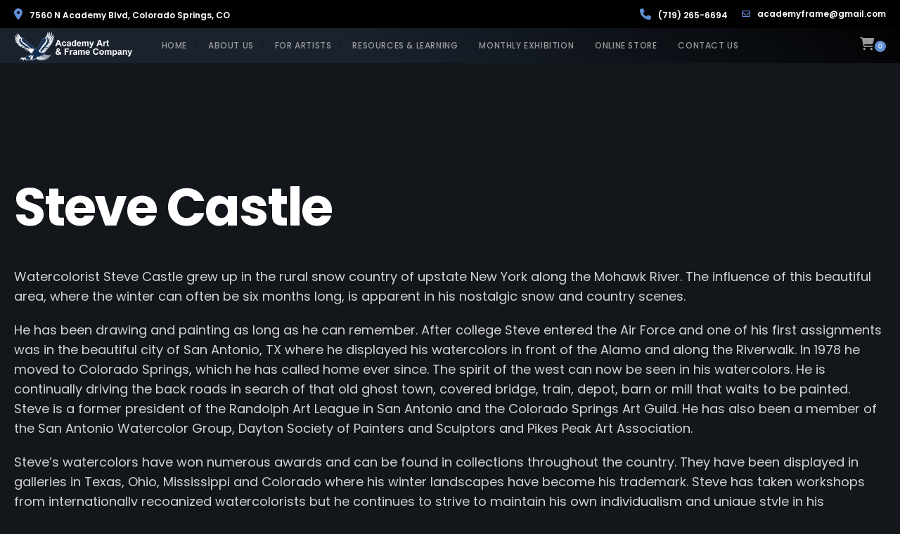

--- FILE ---
content_type: text/html; charset=utf-8
request_url: https://www.google.com/recaptcha/api2/anchor?ar=1&k=6LeSlfYjAAAAAIzXOwFOWu1IbKgrRuN8r9j4WHK_&co=aHR0cHM6Ly9hY2FkZW15ZnJhbWVzY28uY29tOjQ0Mw..&hl=en&v=PoyoqOPhxBO7pBk68S4YbpHZ&size=invisible&anchor-ms=20000&execute-ms=30000&cb=yhfwjd2kp25q
body_size: 49124
content:
<!DOCTYPE HTML><html dir="ltr" lang="en"><head><meta http-equiv="Content-Type" content="text/html; charset=UTF-8">
<meta http-equiv="X-UA-Compatible" content="IE=edge">
<title>reCAPTCHA</title>
<style type="text/css">
/* cyrillic-ext */
@font-face {
  font-family: 'Roboto';
  font-style: normal;
  font-weight: 400;
  font-stretch: 100%;
  src: url(//fonts.gstatic.com/s/roboto/v48/KFO7CnqEu92Fr1ME7kSn66aGLdTylUAMa3GUBHMdazTgWw.woff2) format('woff2');
  unicode-range: U+0460-052F, U+1C80-1C8A, U+20B4, U+2DE0-2DFF, U+A640-A69F, U+FE2E-FE2F;
}
/* cyrillic */
@font-face {
  font-family: 'Roboto';
  font-style: normal;
  font-weight: 400;
  font-stretch: 100%;
  src: url(//fonts.gstatic.com/s/roboto/v48/KFO7CnqEu92Fr1ME7kSn66aGLdTylUAMa3iUBHMdazTgWw.woff2) format('woff2');
  unicode-range: U+0301, U+0400-045F, U+0490-0491, U+04B0-04B1, U+2116;
}
/* greek-ext */
@font-face {
  font-family: 'Roboto';
  font-style: normal;
  font-weight: 400;
  font-stretch: 100%;
  src: url(//fonts.gstatic.com/s/roboto/v48/KFO7CnqEu92Fr1ME7kSn66aGLdTylUAMa3CUBHMdazTgWw.woff2) format('woff2');
  unicode-range: U+1F00-1FFF;
}
/* greek */
@font-face {
  font-family: 'Roboto';
  font-style: normal;
  font-weight: 400;
  font-stretch: 100%;
  src: url(//fonts.gstatic.com/s/roboto/v48/KFO7CnqEu92Fr1ME7kSn66aGLdTylUAMa3-UBHMdazTgWw.woff2) format('woff2');
  unicode-range: U+0370-0377, U+037A-037F, U+0384-038A, U+038C, U+038E-03A1, U+03A3-03FF;
}
/* math */
@font-face {
  font-family: 'Roboto';
  font-style: normal;
  font-weight: 400;
  font-stretch: 100%;
  src: url(//fonts.gstatic.com/s/roboto/v48/KFO7CnqEu92Fr1ME7kSn66aGLdTylUAMawCUBHMdazTgWw.woff2) format('woff2');
  unicode-range: U+0302-0303, U+0305, U+0307-0308, U+0310, U+0312, U+0315, U+031A, U+0326-0327, U+032C, U+032F-0330, U+0332-0333, U+0338, U+033A, U+0346, U+034D, U+0391-03A1, U+03A3-03A9, U+03B1-03C9, U+03D1, U+03D5-03D6, U+03F0-03F1, U+03F4-03F5, U+2016-2017, U+2034-2038, U+203C, U+2040, U+2043, U+2047, U+2050, U+2057, U+205F, U+2070-2071, U+2074-208E, U+2090-209C, U+20D0-20DC, U+20E1, U+20E5-20EF, U+2100-2112, U+2114-2115, U+2117-2121, U+2123-214F, U+2190, U+2192, U+2194-21AE, U+21B0-21E5, U+21F1-21F2, U+21F4-2211, U+2213-2214, U+2216-22FF, U+2308-230B, U+2310, U+2319, U+231C-2321, U+2336-237A, U+237C, U+2395, U+239B-23B7, U+23D0, U+23DC-23E1, U+2474-2475, U+25AF, U+25B3, U+25B7, U+25BD, U+25C1, U+25CA, U+25CC, U+25FB, U+266D-266F, U+27C0-27FF, U+2900-2AFF, U+2B0E-2B11, U+2B30-2B4C, U+2BFE, U+3030, U+FF5B, U+FF5D, U+1D400-1D7FF, U+1EE00-1EEFF;
}
/* symbols */
@font-face {
  font-family: 'Roboto';
  font-style: normal;
  font-weight: 400;
  font-stretch: 100%;
  src: url(//fonts.gstatic.com/s/roboto/v48/KFO7CnqEu92Fr1ME7kSn66aGLdTylUAMaxKUBHMdazTgWw.woff2) format('woff2');
  unicode-range: U+0001-000C, U+000E-001F, U+007F-009F, U+20DD-20E0, U+20E2-20E4, U+2150-218F, U+2190, U+2192, U+2194-2199, U+21AF, U+21E6-21F0, U+21F3, U+2218-2219, U+2299, U+22C4-22C6, U+2300-243F, U+2440-244A, U+2460-24FF, U+25A0-27BF, U+2800-28FF, U+2921-2922, U+2981, U+29BF, U+29EB, U+2B00-2BFF, U+4DC0-4DFF, U+FFF9-FFFB, U+10140-1018E, U+10190-1019C, U+101A0, U+101D0-101FD, U+102E0-102FB, U+10E60-10E7E, U+1D2C0-1D2D3, U+1D2E0-1D37F, U+1F000-1F0FF, U+1F100-1F1AD, U+1F1E6-1F1FF, U+1F30D-1F30F, U+1F315, U+1F31C, U+1F31E, U+1F320-1F32C, U+1F336, U+1F378, U+1F37D, U+1F382, U+1F393-1F39F, U+1F3A7-1F3A8, U+1F3AC-1F3AF, U+1F3C2, U+1F3C4-1F3C6, U+1F3CA-1F3CE, U+1F3D4-1F3E0, U+1F3ED, U+1F3F1-1F3F3, U+1F3F5-1F3F7, U+1F408, U+1F415, U+1F41F, U+1F426, U+1F43F, U+1F441-1F442, U+1F444, U+1F446-1F449, U+1F44C-1F44E, U+1F453, U+1F46A, U+1F47D, U+1F4A3, U+1F4B0, U+1F4B3, U+1F4B9, U+1F4BB, U+1F4BF, U+1F4C8-1F4CB, U+1F4D6, U+1F4DA, U+1F4DF, U+1F4E3-1F4E6, U+1F4EA-1F4ED, U+1F4F7, U+1F4F9-1F4FB, U+1F4FD-1F4FE, U+1F503, U+1F507-1F50B, U+1F50D, U+1F512-1F513, U+1F53E-1F54A, U+1F54F-1F5FA, U+1F610, U+1F650-1F67F, U+1F687, U+1F68D, U+1F691, U+1F694, U+1F698, U+1F6AD, U+1F6B2, U+1F6B9-1F6BA, U+1F6BC, U+1F6C6-1F6CF, U+1F6D3-1F6D7, U+1F6E0-1F6EA, U+1F6F0-1F6F3, U+1F6F7-1F6FC, U+1F700-1F7FF, U+1F800-1F80B, U+1F810-1F847, U+1F850-1F859, U+1F860-1F887, U+1F890-1F8AD, U+1F8B0-1F8BB, U+1F8C0-1F8C1, U+1F900-1F90B, U+1F93B, U+1F946, U+1F984, U+1F996, U+1F9E9, U+1FA00-1FA6F, U+1FA70-1FA7C, U+1FA80-1FA89, U+1FA8F-1FAC6, U+1FACE-1FADC, U+1FADF-1FAE9, U+1FAF0-1FAF8, U+1FB00-1FBFF;
}
/* vietnamese */
@font-face {
  font-family: 'Roboto';
  font-style: normal;
  font-weight: 400;
  font-stretch: 100%;
  src: url(//fonts.gstatic.com/s/roboto/v48/KFO7CnqEu92Fr1ME7kSn66aGLdTylUAMa3OUBHMdazTgWw.woff2) format('woff2');
  unicode-range: U+0102-0103, U+0110-0111, U+0128-0129, U+0168-0169, U+01A0-01A1, U+01AF-01B0, U+0300-0301, U+0303-0304, U+0308-0309, U+0323, U+0329, U+1EA0-1EF9, U+20AB;
}
/* latin-ext */
@font-face {
  font-family: 'Roboto';
  font-style: normal;
  font-weight: 400;
  font-stretch: 100%;
  src: url(//fonts.gstatic.com/s/roboto/v48/KFO7CnqEu92Fr1ME7kSn66aGLdTylUAMa3KUBHMdazTgWw.woff2) format('woff2');
  unicode-range: U+0100-02BA, U+02BD-02C5, U+02C7-02CC, U+02CE-02D7, U+02DD-02FF, U+0304, U+0308, U+0329, U+1D00-1DBF, U+1E00-1E9F, U+1EF2-1EFF, U+2020, U+20A0-20AB, U+20AD-20C0, U+2113, U+2C60-2C7F, U+A720-A7FF;
}
/* latin */
@font-face {
  font-family: 'Roboto';
  font-style: normal;
  font-weight: 400;
  font-stretch: 100%;
  src: url(//fonts.gstatic.com/s/roboto/v48/KFO7CnqEu92Fr1ME7kSn66aGLdTylUAMa3yUBHMdazQ.woff2) format('woff2');
  unicode-range: U+0000-00FF, U+0131, U+0152-0153, U+02BB-02BC, U+02C6, U+02DA, U+02DC, U+0304, U+0308, U+0329, U+2000-206F, U+20AC, U+2122, U+2191, U+2193, U+2212, U+2215, U+FEFF, U+FFFD;
}
/* cyrillic-ext */
@font-face {
  font-family: 'Roboto';
  font-style: normal;
  font-weight: 500;
  font-stretch: 100%;
  src: url(//fonts.gstatic.com/s/roboto/v48/KFO7CnqEu92Fr1ME7kSn66aGLdTylUAMa3GUBHMdazTgWw.woff2) format('woff2');
  unicode-range: U+0460-052F, U+1C80-1C8A, U+20B4, U+2DE0-2DFF, U+A640-A69F, U+FE2E-FE2F;
}
/* cyrillic */
@font-face {
  font-family: 'Roboto';
  font-style: normal;
  font-weight: 500;
  font-stretch: 100%;
  src: url(//fonts.gstatic.com/s/roboto/v48/KFO7CnqEu92Fr1ME7kSn66aGLdTylUAMa3iUBHMdazTgWw.woff2) format('woff2');
  unicode-range: U+0301, U+0400-045F, U+0490-0491, U+04B0-04B1, U+2116;
}
/* greek-ext */
@font-face {
  font-family: 'Roboto';
  font-style: normal;
  font-weight: 500;
  font-stretch: 100%;
  src: url(//fonts.gstatic.com/s/roboto/v48/KFO7CnqEu92Fr1ME7kSn66aGLdTylUAMa3CUBHMdazTgWw.woff2) format('woff2');
  unicode-range: U+1F00-1FFF;
}
/* greek */
@font-face {
  font-family: 'Roboto';
  font-style: normal;
  font-weight: 500;
  font-stretch: 100%;
  src: url(//fonts.gstatic.com/s/roboto/v48/KFO7CnqEu92Fr1ME7kSn66aGLdTylUAMa3-UBHMdazTgWw.woff2) format('woff2');
  unicode-range: U+0370-0377, U+037A-037F, U+0384-038A, U+038C, U+038E-03A1, U+03A3-03FF;
}
/* math */
@font-face {
  font-family: 'Roboto';
  font-style: normal;
  font-weight: 500;
  font-stretch: 100%;
  src: url(//fonts.gstatic.com/s/roboto/v48/KFO7CnqEu92Fr1ME7kSn66aGLdTylUAMawCUBHMdazTgWw.woff2) format('woff2');
  unicode-range: U+0302-0303, U+0305, U+0307-0308, U+0310, U+0312, U+0315, U+031A, U+0326-0327, U+032C, U+032F-0330, U+0332-0333, U+0338, U+033A, U+0346, U+034D, U+0391-03A1, U+03A3-03A9, U+03B1-03C9, U+03D1, U+03D5-03D6, U+03F0-03F1, U+03F4-03F5, U+2016-2017, U+2034-2038, U+203C, U+2040, U+2043, U+2047, U+2050, U+2057, U+205F, U+2070-2071, U+2074-208E, U+2090-209C, U+20D0-20DC, U+20E1, U+20E5-20EF, U+2100-2112, U+2114-2115, U+2117-2121, U+2123-214F, U+2190, U+2192, U+2194-21AE, U+21B0-21E5, U+21F1-21F2, U+21F4-2211, U+2213-2214, U+2216-22FF, U+2308-230B, U+2310, U+2319, U+231C-2321, U+2336-237A, U+237C, U+2395, U+239B-23B7, U+23D0, U+23DC-23E1, U+2474-2475, U+25AF, U+25B3, U+25B7, U+25BD, U+25C1, U+25CA, U+25CC, U+25FB, U+266D-266F, U+27C0-27FF, U+2900-2AFF, U+2B0E-2B11, U+2B30-2B4C, U+2BFE, U+3030, U+FF5B, U+FF5D, U+1D400-1D7FF, U+1EE00-1EEFF;
}
/* symbols */
@font-face {
  font-family: 'Roboto';
  font-style: normal;
  font-weight: 500;
  font-stretch: 100%;
  src: url(//fonts.gstatic.com/s/roboto/v48/KFO7CnqEu92Fr1ME7kSn66aGLdTylUAMaxKUBHMdazTgWw.woff2) format('woff2');
  unicode-range: U+0001-000C, U+000E-001F, U+007F-009F, U+20DD-20E0, U+20E2-20E4, U+2150-218F, U+2190, U+2192, U+2194-2199, U+21AF, U+21E6-21F0, U+21F3, U+2218-2219, U+2299, U+22C4-22C6, U+2300-243F, U+2440-244A, U+2460-24FF, U+25A0-27BF, U+2800-28FF, U+2921-2922, U+2981, U+29BF, U+29EB, U+2B00-2BFF, U+4DC0-4DFF, U+FFF9-FFFB, U+10140-1018E, U+10190-1019C, U+101A0, U+101D0-101FD, U+102E0-102FB, U+10E60-10E7E, U+1D2C0-1D2D3, U+1D2E0-1D37F, U+1F000-1F0FF, U+1F100-1F1AD, U+1F1E6-1F1FF, U+1F30D-1F30F, U+1F315, U+1F31C, U+1F31E, U+1F320-1F32C, U+1F336, U+1F378, U+1F37D, U+1F382, U+1F393-1F39F, U+1F3A7-1F3A8, U+1F3AC-1F3AF, U+1F3C2, U+1F3C4-1F3C6, U+1F3CA-1F3CE, U+1F3D4-1F3E0, U+1F3ED, U+1F3F1-1F3F3, U+1F3F5-1F3F7, U+1F408, U+1F415, U+1F41F, U+1F426, U+1F43F, U+1F441-1F442, U+1F444, U+1F446-1F449, U+1F44C-1F44E, U+1F453, U+1F46A, U+1F47D, U+1F4A3, U+1F4B0, U+1F4B3, U+1F4B9, U+1F4BB, U+1F4BF, U+1F4C8-1F4CB, U+1F4D6, U+1F4DA, U+1F4DF, U+1F4E3-1F4E6, U+1F4EA-1F4ED, U+1F4F7, U+1F4F9-1F4FB, U+1F4FD-1F4FE, U+1F503, U+1F507-1F50B, U+1F50D, U+1F512-1F513, U+1F53E-1F54A, U+1F54F-1F5FA, U+1F610, U+1F650-1F67F, U+1F687, U+1F68D, U+1F691, U+1F694, U+1F698, U+1F6AD, U+1F6B2, U+1F6B9-1F6BA, U+1F6BC, U+1F6C6-1F6CF, U+1F6D3-1F6D7, U+1F6E0-1F6EA, U+1F6F0-1F6F3, U+1F6F7-1F6FC, U+1F700-1F7FF, U+1F800-1F80B, U+1F810-1F847, U+1F850-1F859, U+1F860-1F887, U+1F890-1F8AD, U+1F8B0-1F8BB, U+1F8C0-1F8C1, U+1F900-1F90B, U+1F93B, U+1F946, U+1F984, U+1F996, U+1F9E9, U+1FA00-1FA6F, U+1FA70-1FA7C, U+1FA80-1FA89, U+1FA8F-1FAC6, U+1FACE-1FADC, U+1FADF-1FAE9, U+1FAF0-1FAF8, U+1FB00-1FBFF;
}
/* vietnamese */
@font-face {
  font-family: 'Roboto';
  font-style: normal;
  font-weight: 500;
  font-stretch: 100%;
  src: url(//fonts.gstatic.com/s/roboto/v48/KFO7CnqEu92Fr1ME7kSn66aGLdTylUAMa3OUBHMdazTgWw.woff2) format('woff2');
  unicode-range: U+0102-0103, U+0110-0111, U+0128-0129, U+0168-0169, U+01A0-01A1, U+01AF-01B0, U+0300-0301, U+0303-0304, U+0308-0309, U+0323, U+0329, U+1EA0-1EF9, U+20AB;
}
/* latin-ext */
@font-face {
  font-family: 'Roboto';
  font-style: normal;
  font-weight: 500;
  font-stretch: 100%;
  src: url(//fonts.gstatic.com/s/roboto/v48/KFO7CnqEu92Fr1ME7kSn66aGLdTylUAMa3KUBHMdazTgWw.woff2) format('woff2');
  unicode-range: U+0100-02BA, U+02BD-02C5, U+02C7-02CC, U+02CE-02D7, U+02DD-02FF, U+0304, U+0308, U+0329, U+1D00-1DBF, U+1E00-1E9F, U+1EF2-1EFF, U+2020, U+20A0-20AB, U+20AD-20C0, U+2113, U+2C60-2C7F, U+A720-A7FF;
}
/* latin */
@font-face {
  font-family: 'Roboto';
  font-style: normal;
  font-weight: 500;
  font-stretch: 100%;
  src: url(//fonts.gstatic.com/s/roboto/v48/KFO7CnqEu92Fr1ME7kSn66aGLdTylUAMa3yUBHMdazQ.woff2) format('woff2');
  unicode-range: U+0000-00FF, U+0131, U+0152-0153, U+02BB-02BC, U+02C6, U+02DA, U+02DC, U+0304, U+0308, U+0329, U+2000-206F, U+20AC, U+2122, U+2191, U+2193, U+2212, U+2215, U+FEFF, U+FFFD;
}
/* cyrillic-ext */
@font-face {
  font-family: 'Roboto';
  font-style: normal;
  font-weight: 900;
  font-stretch: 100%;
  src: url(//fonts.gstatic.com/s/roboto/v48/KFO7CnqEu92Fr1ME7kSn66aGLdTylUAMa3GUBHMdazTgWw.woff2) format('woff2');
  unicode-range: U+0460-052F, U+1C80-1C8A, U+20B4, U+2DE0-2DFF, U+A640-A69F, U+FE2E-FE2F;
}
/* cyrillic */
@font-face {
  font-family: 'Roboto';
  font-style: normal;
  font-weight: 900;
  font-stretch: 100%;
  src: url(//fonts.gstatic.com/s/roboto/v48/KFO7CnqEu92Fr1ME7kSn66aGLdTylUAMa3iUBHMdazTgWw.woff2) format('woff2');
  unicode-range: U+0301, U+0400-045F, U+0490-0491, U+04B0-04B1, U+2116;
}
/* greek-ext */
@font-face {
  font-family: 'Roboto';
  font-style: normal;
  font-weight: 900;
  font-stretch: 100%;
  src: url(//fonts.gstatic.com/s/roboto/v48/KFO7CnqEu92Fr1ME7kSn66aGLdTylUAMa3CUBHMdazTgWw.woff2) format('woff2');
  unicode-range: U+1F00-1FFF;
}
/* greek */
@font-face {
  font-family: 'Roboto';
  font-style: normal;
  font-weight: 900;
  font-stretch: 100%;
  src: url(//fonts.gstatic.com/s/roboto/v48/KFO7CnqEu92Fr1ME7kSn66aGLdTylUAMa3-UBHMdazTgWw.woff2) format('woff2');
  unicode-range: U+0370-0377, U+037A-037F, U+0384-038A, U+038C, U+038E-03A1, U+03A3-03FF;
}
/* math */
@font-face {
  font-family: 'Roboto';
  font-style: normal;
  font-weight: 900;
  font-stretch: 100%;
  src: url(//fonts.gstatic.com/s/roboto/v48/KFO7CnqEu92Fr1ME7kSn66aGLdTylUAMawCUBHMdazTgWw.woff2) format('woff2');
  unicode-range: U+0302-0303, U+0305, U+0307-0308, U+0310, U+0312, U+0315, U+031A, U+0326-0327, U+032C, U+032F-0330, U+0332-0333, U+0338, U+033A, U+0346, U+034D, U+0391-03A1, U+03A3-03A9, U+03B1-03C9, U+03D1, U+03D5-03D6, U+03F0-03F1, U+03F4-03F5, U+2016-2017, U+2034-2038, U+203C, U+2040, U+2043, U+2047, U+2050, U+2057, U+205F, U+2070-2071, U+2074-208E, U+2090-209C, U+20D0-20DC, U+20E1, U+20E5-20EF, U+2100-2112, U+2114-2115, U+2117-2121, U+2123-214F, U+2190, U+2192, U+2194-21AE, U+21B0-21E5, U+21F1-21F2, U+21F4-2211, U+2213-2214, U+2216-22FF, U+2308-230B, U+2310, U+2319, U+231C-2321, U+2336-237A, U+237C, U+2395, U+239B-23B7, U+23D0, U+23DC-23E1, U+2474-2475, U+25AF, U+25B3, U+25B7, U+25BD, U+25C1, U+25CA, U+25CC, U+25FB, U+266D-266F, U+27C0-27FF, U+2900-2AFF, U+2B0E-2B11, U+2B30-2B4C, U+2BFE, U+3030, U+FF5B, U+FF5D, U+1D400-1D7FF, U+1EE00-1EEFF;
}
/* symbols */
@font-face {
  font-family: 'Roboto';
  font-style: normal;
  font-weight: 900;
  font-stretch: 100%;
  src: url(//fonts.gstatic.com/s/roboto/v48/KFO7CnqEu92Fr1ME7kSn66aGLdTylUAMaxKUBHMdazTgWw.woff2) format('woff2');
  unicode-range: U+0001-000C, U+000E-001F, U+007F-009F, U+20DD-20E0, U+20E2-20E4, U+2150-218F, U+2190, U+2192, U+2194-2199, U+21AF, U+21E6-21F0, U+21F3, U+2218-2219, U+2299, U+22C4-22C6, U+2300-243F, U+2440-244A, U+2460-24FF, U+25A0-27BF, U+2800-28FF, U+2921-2922, U+2981, U+29BF, U+29EB, U+2B00-2BFF, U+4DC0-4DFF, U+FFF9-FFFB, U+10140-1018E, U+10190-1019C, U+101A0, U+101D0-101FD, U+102E0-102FB, U+10E60-10E7E, U+1D2C0-1D2D3, U+1D2E0-1D37F, U+1F000-1F0FF, U+1F100-1F1AD, U+1F1E6-1F1FF, U+1F30D-1F30F, U+1F315, U+1F31C, U+1F31E, U+1F320-1F32C, U+1F336, U+1F378, U+1F37D, U+1F382, U+1F393-1F39F, U+1F3A7-1F3A8, U+1F3AC-1F3AF, U+1F3C2, U+1F3C4-1F3C6, U+1F3CA-1F3CE, U+1F3D4-1F3E0, U+1F3ED, U+1F3F1-1F3F3, U+1F3F5-1F3F7, U+1F408, U+1F415, U+1F41F, U+1F426, U+1F43F, U+1F441-1F442, U+1F444, U+1F446-1F449, U+1F44C-1F44E, U+1F453, U+1F46A, U+1F47D, U+1F4A3, U+1F4B0, U+1F4B3, U+1F4B9, U+1F4BB, U+1F4BF, U+1F4C8-1F4CB, U+1F4D6, U+1F4DA, U+1F4DF, U+1F4E3-1F4E6, U+1F4EA-1F4ED, U+1F4F7, U+1F4F9-1F4FB, U+1F4FD-1F4FE, U+1F503, U+1F507-1F50B, U+1F50D, U+1F512-1F513, U+1F53E-1F54A, U+1F54F-1F5FA, U+1F610, U+1F650-1F67F, U+1F687, U+1F68D, U+1F691, U+1F694, U+1F698, U+1F6AD, U+1F6B2, U+1F6B9-1F6BA, U+1F6BC, U+1F6C6-1F6CF, U+1F6D3-1F6D7, U+1F6E0-1F6EA, U+1F6F0-1F6F3, U+1F6F7-1F6FC, U+1F700-1F7FF, U+1F800-1F80B, U+1F810-1F847, U+1F850-1F859, U+1F860-1F887, U+1F890-1F8AD, U+1F8B0-1F8BB, U+1F8C0-1F8C1, U+1F900-1F90B, U+1F93B, U+1F946, U+1F984, U+1F996, U+1F9E9, U+1FA00-1FA6F, U+1FA70-1FA7C, U+1FA80-1FA89, U+1FA8F-1FAC6, U+1FACE-1FADC, U+1FADF-1FAE9, U+1FAF0-1FAF8, U+1FB00-1FBFF;
}
/* vietnamese */
@font-face {
  font-family: 'Roboto';
  font-style: normal;
  font-weight: 900;
  font-stretch: 100%;
  src: url(//fonts.gstatic.com/s/roboto/v48/KFO7CnqEu92Fr1ME7kSn66aGLdTylUAMa3OUBHMdazTgWw.woff2) format('woff2');
  unicode-range: U+0102-0103, U+0110-0111, U+0128-0129, U+0168-0169, U+01A0-01A1, U+01AF-01B0, U+0300-0301, U+0303-0304, U+0308-0309, U+0323, U+0329, U+1EA0-1EF9, U+20AB;
}
/* latin-ext */
@font-face {
  font-family: 'Roboto';
  font-style: normal;
  font-weight: 900;
  font-stretch: 100%;
  src: url(//fonts.gstatic.com/s/roboto/v48/KFO7CnqEu92Fr1ME7kSn66aGLdTylUAMa3KUBHMdazTgWw.woff2) format('woff2');
  unicode-range: U+0100-02BA, U+02BD-02C5, U+02C7-02CC, U+02CE-02D7, U+02DD-02FF, U+0304, U+0308, U+0329, U+1D00-1DBF, U+1E00-1E9F, U+1EF2-1EFF, U+2020, U+20A0-20AB, U+20AD-20C0, U+2113, U+2C60-2C7F, U+A720-A7FF;
}
/* latin */
@font-face {
  font-family: 'Roboto';
  font-style: normal;
  font-weight: 900;
  font-stretch: 100%;
  src: url(//fonts.gstatic.com/s/roboto/v48/KFO7CnqEu92Fr1ME7kSn66aGLdTylUAMa3yUBHMdazQ.woff2) format('woff2');
  unicode-range: U+0000-00FF, U+0131, U+0152-0153, U+02BB-02BC, U+02C6, U+02DA, U+02DC, U+0304, U+0308, U+0329, U+2000-206F, U+20AC, U+2122, U+2191, U+2193, U+2212, U+2215, U+FEFF, U+FFFD;
}

</style>
<link rel="stylesheet" type="text/css" href="https://www.gstatic.com/recaptcha/releases/PoyoqOPhxBO7pBk68S4YbpHZ/styles__ltr.css">
<script nonce="Xunbpph5c2RJyruAz4MuAw" type="text/javascript">window['__recaptcha_api'] = 'https://www.google.com/recaptcha/api2/';</script>
<script type="text/javascript" src="https://www.gstatic.com/recaptcha/releases/PoyoqOPhxBO7pBk68S4YbpHZ/recaptcha__en.js" nonce="Xunbpph5c2RJyruAz4MuAw">
      
    </script></head>
<body><div id="rc-anchor-alert" class="rc-anchor-alert"></div>
<input type="hidden" id="recaptcha-token" value="[base64]">
<script type="text/javascript" nonce="Xunbpph5c2RJyruAz4MuAw">
      recaptcha.anchor.Main.init("[\x22ainput\x22,[\x22bgdata\x22,\x22\x22,\[base64]/[base64]/UltIKytdPWE6KGE8MjA0OD9SW0grK109YT4+NnwxOTI6KChhJjY0NTEyKT09NTUyOTYmJnErMTxoLmxlbmd0aCYmKGguY2hhckNvZGVBdChxKzEpJjY0NTEyKT09NTYzMjA/[base64]/MjU1OlI/[base64]/[base64]/[base64]/[base64]/[base64]/[base64]/[base64]/[base64]/[base64]/[base64]\x22,\[base64]\\u003d\x22,\x22wpcnwoHDtMOCwpzDnMK3a8KJGCVgeVVfYMOgw5lPw4QswpMqwofCpyIuQmZKZ8K/K8K1WmnCksOGcGp6wpHCscOuwrzCgmHDuWnCmsOhwq7CusKFw4MLwpPDj8Oew7TCmhtmBcKQwrbDvcKYw5w0aMO6w53ChcOQwoMzEMOtITLCt18PwqLCp8ORAVXDuy1/w6JvdBpoaWjCssOgXCMCw7N2wpMbRCBdRGEqw4jDiMKSwqF/wrsNMmU8RcK8LBpyLcKjwqfCn8K5SMOLb8Oqw5rCmcKBOMOLLcKKw5MbwoQ+wp7CiMKXw6Qhwp5pw47DhcKTF8KRWcKRYRzDlMKdw4w/FFXCisOOAH3DhjjDtWLCqFgRfw3CgxTDjUxTOkZRY8OcZMO7w7ZoN1XCnxtMBMKWbjZWwrUHw6bDkMK2MsKwwovCvMKfw7NHw5xaNcKgKX/DvcO6dcOnw5TDiT3ClcO1woUsGsO/KzTCksOhKkxgHcOjw57CmQzDvsOaBE4owqPDumbCvsOWwrzDq8OXVRbDh8KgwpTCvHvCgnYcw6rDjcKpwroyw6IUwqzCrsKBwrjDrVfDvMKTwpnDn35Bwqhpw4Y7w5nDusK6QMKBw58VGMOMX8KWQg/CjMKewroTw7fCqy3CmDofWAzCnhAhwoLDgCg7dyfCvz7Cp8ODeMKBwo8aXAzDh8KnPlI5w6DCqsO0w4TCtMKKRMOwwpFyNlvCucOvRGMyw4fCrl7ChcKOw4jDvWzDq1XCg8KhaF1yO8Kvw6weBmnDmcK6wr4fMGDCvsKXaMKQDiQiDsK/[base64]/DkMKWB8OjbsO3SFpVwphJfDJ2UHVvwoMlw7DDqsK+K8KhwpjDkE/CqsO2NMOew51zw5ENw6gCbExJXBvDsBVsYsKkwoFCdjzDqcOHYk92w4lhQcOxKMO0ZyUew7MxEcO2w5bClsKsZw/Cg8OnGmwzw74qQy17TMK+wqLCiVpjPMOrw5zCrMKVwq/[base64]/DvMOcwrtzDMOoK8O0L8OlTcKjwoUDw7QtAcOxw4Qbwo/DgVYMLsO6dsO4F8KMJgPCoMKCDQHCu8KOwqrCsVTClVkwU8OQwq7ChSwlYhx/woHCpcOMwo4Yw5sCwr3CkwQow5/DgcOMwrYCEHfDlsKgEl1tHU3CvcOGw6A6w5ZaKMKiVGDCqGIWFMKOw5TDqmMgFlIMw4XCujR2wqcEwrzCkVDDilVdMcKqRVvChcO1wpcUXWXDtw/[base64]/[base64]/[base64]/CphXCnyPDicKvIG4WwqZPwpvCl1TDsTstw6ZjAQIYVsKFA8O7w5DClMOFc3fDgcKeRcOxwqIKVcK1w7ICw6nDszInfcKLUyNnQ8OdwqNrw7fCgA/[base64]/w7PChcO3w6wFQ8KWJDfCjsOeJRjCjMKDwoPCrkHChMO0Kkp/[base64]/R8Ofw4jDhxvCi8KQw5HClRvCkTHDuGXDjz90wqxRw6QSd8OTwoA2cAB3wo/DogzDi8KWR8KgBivDp8Ktw7LDpXw5wrx0YsOdw7ltw5drBcKCYcOSwql8C2taGMOcw55FV8KHwoTCp8OfLMKQG8OJwobDrG8rHzUIw5p5a1jDni3DgW1Nw4zDhkxLc8Ogw5DDjMOswpd5w5vCpX5eCcK/XsKdwqJpw7HDvcOdwoPCosK4w7jChcKAb2jDiVx7eMK7JlN8dsOhOcKpwr3CmsOsbDrCilvDtTnCsC1nwooUw5E8BcOuwo/DqzAFAgE4w6krYxFRwrXDmxxDwqg5wodGwrh3BcOfYXYBwobDqFrDncOXwrXCqsOrwpdkCRHCgE0Rw67Cl8O1wrxrwqodwpPDmkfDmFPCn8OYcMK9wqo1ZBhQW8OsfMK6QgtFXSR0V8OPEsOhdMO1w7VnCRlew5/CqMODf8KKH8OEwr7DtMK6w4jCuFnDlWovLMO7eMKLesO8TMO7P8KFw4MewpxMwrPDssK7YHJiT8KnwpDCkFfDvR9VYMKtABE1D2vDo00DTFXDsH3Dh8Okw5rDlFdcwqfDuHAzbHlAeMOKwqMNw4lZw4NcBGrCqwcIwpNAOkjCphPDkynDqcOkw6nCqyJ1MsOSwo/Di8OyWV0TDWFswoU3eMO/wprCmk59wpdIGxQUw5tcw6vCqwQobh19w49hUsOwNcKHwpzDm8Kuw7h4w5DCqTbDo8OcwrdCL8O1woZuw7xSGkpWw7MmQMKtSSDDtcK+JsOMY8OrBsOCO8KtUCrCksK/[base64]/CrU9FwrQmwoBuw7c+w6o0w7zCtsOvTcKRC8KRwqnCjcK6wpNxVcOaTQTCvMKqw6/CncKLwq45PWjCoFjCmcOMOi8jw57DnsKUMzjCnHTDhxdNw6zCg8OMfTBsbVgvwqQew6XCphIHw75EWMO/wpB8w7sBw5LCkS5nw6R+woHDr2VhIMKrAsOPPXvClntjacK8wrFhw4/DmSxrwoUJwr4qUMOqwpNSwrDCoMKdwr8FHG/CgWrCuMKvTGXCq8ObPnbCicKdwpgDfioFNwYfw6kWOMKMPGEBCFIAZ8KMEcK3w4EnQx/DokEew7QDwpxpw6rClV/CjsOnWAQtBMK4JWpdPUPDr1ZvCMKuw4AGWMKYdWTCojcWDgHDu8O4w4LDmcKdw47DlWPDhcKeHljCosOSw77DnsKiw5xAB2Exw4Z8C8KEwrhIw7AoCcKcLTDDp8Ohw4/DgMOHwo3CjAV6wp89P8O4w6rDmBrDpcORMcO4w50Sw4cRwp5WwoBlGEvDnldYw6IxbsKJw4Z6N8OtR8OvPWwYw4bDslHCuG3CjAvDjHrDkTHDrFoDDxbCul/Cs2oBfsKrw5kjwoYqwp83wrATw4dZbsKldQLDoxN0TcKXwr4KfRRXw7F8MsKxw6dSw43CtsOowoBGFcKWwoABCsKgwpjDrsKZw5vClTRpwobChTchJsKcK8KuX8Kdw4tfw60Xw4Z8UmTCgMOWA1/CpsKEDAp0w6jDgmsEUm7CpMO2w6AewrAGTFVPRMKXwq7CjV3DqMO6RMK1QsKgG8OxT3DCgsOKwqjDhGghwrHDuMKhwp7Cujl3wo7DlsKpw6VJw6Rdw4/DhWMLI0PCt8OLf8Opw6p7w7HDkRLDqH80w7w0w6bCgCDDjgB/C8OAMzTDjMKcJyDDp0ISH8Kdwp/DqcK3X8K0EG1hw4Z1IsKiwoTCucKAw6XCq8KDdjIQwr7CighKK8KYwpPDhQc7S3DDpMKSw50kw7fDpQdxHsOvw6HClDvDrBB9woLDksK8w4fCncOzwrh5Q8ORJQEuUcOtc35xKQNFw4PDhB9DwpMUwp13wp/CmA0NwrvDvSkuwqUsw5w7fn/DhsKjwok0w7NPDhpow4JMw5nCr8K/MStYKFPCkm7Cs8KFw6XClQ0Jwpk/w7PDt2rDvMKqw57DhGdIw48jw7E7eMO/[base64]/DpsKbwrrCqMOWYxHClnHCv1A9wovClsK7LMKjDcKZwoV9w5DDg8OJw6UiwqLCncKFw6LDgjTDmXAJfMOLwolNFWDCocK5w7HCq8OSwpbChlHCksO/[base64]/wo3CpS1WZQRkHMOrWcOSwrTDtip3wr3DkRZ4w4LDqcOKwpl1wpfCq3DCp1bDq8KiEMK8dsKMw7wTw6Fuw7TCt8KiOlVvag3CusKMw4R/[base64]/Dl8KfwoFNTh5Iw6jCqEPCk8KufMOAw5rDsG5/wpk9wqI7w7vDr8Ohw7tGNHXDtD/CsyPCscK3CcKFw5pAwr7CuMOreVjCiifCpTDCsWLChcK5WsOPXsKXTX3DmsO7w4XCicOfesKqw5vDm8K6c8KtEsOgAsO2wpoFaMO8N8OMw5XCvMKqwpAbwq17woEPw6Akw7TDlsKpw5PCl8KyaiEzNil6d0Baw5wCw7/DnsOjw6/[base64]/cgDDmMKRw7cmwqfCvmjDkxvDpMOBw4zCmifDj8OQRMKdwq0xwqXCsyAnNi1iCMK8bF0IT8OWW8KIWQXDmAvCnsKtZwtAwpdNw6pbwoXCmMO4XHlIYMKuw4vDhi3DuHfDisKVwoDDihdldClxwp1EwpDDpEbDi0PCqVdNwq3CpG/DkFjCgTrDpsOjw4k8w5heF0jDicKqwo8Aw68vC8KMw4fDpMOvwpbCvShCw4fCk8KuO8KAwqjDkcODw4V4w5DChsK6w6UcwrbCl8Ojw5kvw5zDrGFOwprClMKtwrdZw5QRwqhZJcO5WwzDsi/DtsK1wqwfwo7DpcORT0HCpsKWwrXCiVFICcKGw5hZw6/CpsK6UcKwAnvCtT3CvUTDs38kB8KkUQzCoMKDwqRCwrseSsKzwq/ChTfDnsOGBBjDrCQgNcOkLsKWZT/CsUTCryPDpAJFJsOKw6/DhhR1OW99VRRgc2dGw7piJCrDolHDqcKJwq7CnW4wS0XDhTMkIVPCu8O1w7UraMKBVEI4wpdlXlZ3w6PDvsOnwrnDuDMwwq0pbDkAw5lzw7/Cg2FIwqdUZsO/w4fCosKRw6sbwq8UccOZw7bCpMK4M8OEw53CoVHDv1PCicO6wpPCmkguP1NbwonDq3jCssKgAXzCnRhjwqXDj1nCoHIzwpEJw4PDhMOEwpAzwpXCqgzDlMODwo8ESyE/wr8OAsKxw77DmkfDhErDii3CmsK5wqR9w5LDoMOkwqnCvz8wfcOhwonCkcKtwp4kc13DpsO/w6IOR8KdwrrCo8OZwrbCsMO3w5LDgDrDvcKnwrQ7w4J/[base64]/HzTDh2NUw44Vw4/CpcKTw4F0P8OrwpYJUTrClsOIw4hCfz7Dj2JWw7vCksOpw7LCiDXDlUjDksKXwo4/w5srekQ8w6TCpinCk8K5wrkTw4rCucOwGMOywp5kwplkw6HDn3LDgcOLEHbDosOzw43Dm8OqXcKrw4N4wpBdM1I3bh5xGz7Du35Xw5B9w7TClcO7w7LDg8OYcMOLw6sLN8KrGMKYwp/DgWINZBLCiUbCg1rDn8K/[base64]/wobDiBrDujLClcOJw4jCp0jCp8O7w43CvlzDkcO0wpnCqMKmwoXDg0MUVsOqw4Qnw4vDp8OyXkTDscOveFTCrTLDnSNxwqzDoCLCqmvDnMKQHmDCk8KZw5lJScKTERQqPAzDqGg4wrtVERjDgkrDn8Opw6Eawq1Ow6U7KMOiwrYjHMKjwq08Wnwew7bDvsOUP8OBTQI/woNCZMKRwrxeNxFEw7vDg8Okw7whEjrCgsODGcKCwr7Ch8KEwqfDoS/CpsKmRQXDulXDmkvDgzhsN8KcwprCqxrCiX0/YwPDrQQbw6LDjcOzDXMXw4MKwpEbwp7Dg8OJw65DwpoMwrbDrsKHE8OtU8KdHcK8wrTCj8KCwpcce8Obc2B5w4fCiMKMTWtlC1h4YmxPwqfChHUMBRkIYEzDnD3DniXDrCogwq3DphUVw4bCknrCksOAw7wQKQw/QsKbJljDisOowosqRCTCj14Vw6jDpMKLYMO1NArDmFURw7k7wpsuM8OoGMO2w6XDlsOpwqZnWwZeakLDqiDDuWHDhcOIw5wBbMKpwoPDvVlpMz/[base64]/w7xkWMOXUSnDhsOZGsKlwoRXwrEVI33DrMOyHMK4C3zChcK7w7MGwokEw6vCqsO6w710YR4wTsKHw4UYOMOXwrxKwrQKwpYQE8O5XCbCl8OOO8OAQ8OgJ0XCgsOWwpvCl8OkR1VDw4XDtSEvIhLChVbDgXQnw6zDoG3CvlVzX2XDjU8/wrPChcOXw7/[base64]/DkCVxf1EOwpENw5cqSjQfVsKDXMKcCDjDvcOiwrfCqn55CMKvfHw6w4rDn8K1IcO8JcKmwqhYwpTCmCcYwpEVenvDokEwwpgyEWfDrsOaMWkjf1TDn8K9EyzCp2bDuyRCARcPwo3Cpj/[base64]/CmDXCtWTDl8O1dykBLMKQA8OUwoNBaMOEwqnCvybDtDPCjTzCoUFYwodAdEJ+w4zDs8KuTDLDjcOpw47CnWZvwosAw6nDnynCgcKuCMKDwoLDvMKdw7jCt1PDmcO1wpV3BFzDu8OewoTDmhx3w4tvBT/DgWNCacOPw6rDpA1Bw4MrKgzDm8KjXz8jdWRbw6DCusOpBhzDs3AgwrUkw6DDjsOFacK1c8KDw6F7wrYTP8Kiw6nCqMKsZB/Cr27DqgAIw7LCmzhSBMK4UTtbM1B+w5vCtcK0eldcRjTCj8Klwohzw63CgMOjXcOmasKrwo7CrgVfE3fDmz0wwpoBwoHDlsOkW20gwp/Cnk9KwrjCocO/GsOWcMKFQRdww7TDhhnCnUDDonhxXcOow7VVdxwOwq5XRgbCoQ1QWsKOwqLDtTlJw5bCuBPCnsODwqzDjhjCoMKMFMKGwqjDoA/DocKJwqHDiVzCr31/wpE8woEpPknCpMKhw6LDv8OlYcOdGXPCt8Oyexwew54OBB/DlwDCuX0lE8KgRwfDq1DCn8KxwpTCvsK7TXIhwpjCocK/wqQ5w54vwrPDjDTCvsK+w6Rvw5Enw41qwoRWEMKMEg7DmsOWwqrCvMOkMcKaw5bDjUQgUMK7XF/DoU9mesKhBMOAw7gefDZUwq8VwrzCjcOCYnHDrsKAEMOBBMOgw7TCoTNtf8KdwrFKMnfCsB/[base64]/DoMKbwrPDsnsfwqXCjkwBHWTCsUzDul7CjMOYVE/CpcKVFz8Ew7fCj8OzwqhuTcKTwqYgw4IawocdPx1GNcKEwo1RwqbCpFPDvsKXAlDChR/[base64]/KXIlwo1eWDV0wolcEsOcwrMwa8Oywq3CkUN0wr3DgMO/[base64]/DuHZAK8Onw7zDisO1GmRUwofCk07DtA/DnUbCocKNURhYHcO6E8Ojw5prwqTCnTLCpMOAw7HCtMOzw6gVW0RCbcKNdiXCj8KhBXY6w501wqDDsMOFw5HCssOewrnClxt4wr7CsMKdw49Ew6TDvi5OwpHDnsK4w4B+wp0/H8K3IsKVw6TDgEYnSz5kw43DmsKjworDr3HDlEjCpCLCtiXDmDPCnglbwqMJQxfCk8Kqw7rCmcK+wplqPRnCs8KewozDiG0VecKKw4/CgGMCwqV8Wnckwqh5FVbDqiBvwrAscWF1w5PDhngvwrgYNsKTb0fDkEPCscKOwqLDlsKJKMK1wp0ww6TCtcKTwpxQEMOfwoDCrsKsHcKMWxzDtcOJHDHDhklnEsKwwpnCg8OEcMKPbcKHwpPCgFjCvAvDqAXCvzzCtsOxCRk/w6NXw6nDosKcJVzDpH3CiAAuw7jCssKtM8KGwpUFw5x/wqrCvcOaVMKqKkzCksOew7LCgx7CgULCqsKrw59MC8OAV30HUsKSF8KfFsK7H2MMO8KwwrUEHCHCisKtB8OCw7ICw7U4X3RZw79Ow4nDk8K2KMKjwqY6w4nCp8KfwrPDm2QeeMKpw7TDt3/DtMKawoQRwp8uwrHCn8Otwq/[base64]/w6/CilPDncKCO8OKwoXDug/Cjx8ofsOnNH9ZZsOUwqJCwqUawqTCi8OECHh3w4TCjgvDjMKddGRZw5nCumHCvcOnwrbCqG/[base64]/[base64]/DtXbDtCMDw5XDvMOSJG/CkzgmXD7DrQUsw6k/[base64]/[base64]/w4zDpB8qHcK6w77Dq8KCAcO/wqo5w5TDqsODw6jDqcOswqnDvsOLJxglXzcAw7ZcHsOlM8K1ZgpaAThTw4DDvsOTwrdiw6zDtTIPw4UgwojClhbCoixKwo7DgT/CoMKjayxFIB3CvsK2esO2wqk/K8O+wq7CozzCnMKnG8OgARPDjFhbw4XDonzCmRMGVMK6wozDmCjCvsOyB8KEWXwBAsONw6Y0Wj/ChCTCjG9OIMOcNcOuwpLDujLDk8KcWWbDpHXCoEMUJMKYwpjClVvCnBLCl1vDjW3Di2DCnTZHLRvCn8KNLcO2w57CmMOBbwIAwrHDssOvwqkxSDggLcOMwrtULcK7w5s2w7HDvcK7R2glwrDCuyBdw5/DmlxvwqAJwoZ4UVjCg8O0w5LCksKjUinCmnvCvsKuEcOqwoxLQ3DDqXfDhFUnF8ODw6x4ZMKTKi7CuGPDtD9twq5IBz/[base64]/DicOvw67CqV/Dv8KXw6LCrMOjw4A7T8OsScK1YcObf8K1w6gVRcOSUytlw5/DiDE4w4RIw5fDhQfDqsOpZcONPhvDkcKBw7zDpQFewqx9ZTV0w7YnBsK2ZsOAw55YGA5kwpprOADCpU5sacO5aBMwQMOlw43CqhxQYsK8UsK6TcOnMCbDqVDDusO/[base64]/Dp8Oiwr/CoWZ2cA7CjsOyw61RE3pmMcKBMw1MwptUw5l+AA/DtMKiXsKkwox/wrZSwqkmwopSwp46wrTCjnHCiTgFRcKXWEUIV8KRMMOsP1LClh4FP2VEOAYuCsKxwpBaw5YEwoPDlMOgB8K9OsOUw5/[base64]/CkUYpdMOGcsOIw7HDksKSw4/[base64]/DicOlZ8OHw7/CqnXDtcOpw4vDgMKQOsOwwoHDszRqw6lKD8Ktw4rDoVM8YVvDqi5hw5PCuMKEUsOrw7LDncKwMMKYw5FzFsOJbMKjGcKXG3QYwrVlwq5swqRkwp3Dgnpow6tWdWTDmVl5wpDCh8KXPRlCZ3NIBBnCkcKgwpvDhBxOw7AGMRxWNl5kwqJ/TngrGWUOC13CqB5ew5HDgzPCv8KTw7nCvHghAkM4w4rDrGPCucO5w4pDw6MHw5nDk8KIwrsDDgPChcKXwqAlwr4yw7TDrsKBwpvCmjJSKhJYw4p3LWgXeiXDhcKawpV6FmFAYBQSwqfCthPDojnDu23Cvh/[base64]/CrcKFZcK8C8Klwqwhw5zDqlnCrcKKS3skDQ7DmcKFMsOsw7PDl8KNbFPClxjDvEVsw6TCk8O8w4QCwozCkn/[base64]/CqcK5woXCozEEwqRQwrnCoMO+wp3Dv0bDosO/[base64]/[base64]/DlMKjw5RVwpgDwqzCpyNRXMKxUxJywozDr8KVwqhnw64Gw6HCvBJTSMKZSMKBbHgiUHd4IS40eybChyHDkTLCsMKEw6Qnwr/DlsOfUDEVVXQAwpwsL8K+w7HDiMOxw6VxccKPwqseRsOvw5sbeMKsYUjCvsOzLjbCksOQaWRgEsKdw7xPdRg2MVfCucORbW8gLTrCum84w5rCqwULwpvChB/DmRtfw57CrsOhUzPCosOHSMKuw690WMOAwrhBw7hdwrnDmcKJw5d0TA/CgcObTmZGwrnCmi43ZsOnSFjDinE4SnTDlsK7e3LCicOJw61Rwo/ChMOfM8OBdn7DhsKKDS8sAkZCbMOOGFUxw75GFcOYw47CgWdYDGfDrhzDpChVTsKqwqIPcHQYMgbCqcKXwq8YccK2JMOfWxcXwpRowpXDhDjCjsOewoDDqcKFw6TDlBUuwrrCr2g7woLDsMKwGMKLw4nDocKTfkzDpcK+T8KtD8KQw5N9esOjaV/[base64]/DoMOUBcOzw6XCm8OXbXFQw7bCsj0Pwr/Cr8KwY38ncsOzRBjDtsOCw4fDsBIHbcKQDSXDscK5fFoDSMO0OjRjw73CtH4uw5h1GkrDlcK2w7XCp8OCw6DDv8OSUsOLwovCkMKfTsONw5XDvcKbwp3DgV8XJcOowqTDvsKPw6EdFRwhZMOSw4/DukNtwq5Vw6TDrFdfwp/DgTPCpsKnwqLDs8Kfwp/Ck8KFfsOMPMO3Y8OBw7oPwrpvw6gpw7jCl8Obw6oleMKwYGrCmCHCtDXDt8KTwpXCgVnCucKjV3FxXmPCu2zDrsOyLsOlHHHDosOjJ257AcObaVzDt8K/[base64]/CrMOzIyR4w417wrjChMKMwpsnL8K1w6sPwqfDqsOICcKdHMO3w48SATvCtsO1w5B+fj7DqVDCghk4w4XCqk0Swo/CpMOtNMKMKzMFwpzDssKtJRXDhMKjODjDkmrDrhTDgiI3esOzOcKDYsO5w7Rmw7szwqfDg8ORwoHCvyjDjcONwroIw5vDqGbDnExjHjkFEBTCscKCwpwCKcOjwqwKwqtNwqwLdMKew6PCkcK0TD5ffsOXw4sPwo/[base64]/[base64]/wqbDo8OGwrhJIWsywrRTeMOqFDXDscKBwpUww57Dj8OKFsK0FMOCcsOcGsK9w5HDvcO6wqvCmCPCuMORasOKwr59G3DDol7CrsOyw7LCu8Kiw5LCln7CuMOwwqIZSsKWScKufnc8w7Jaw707bGcyD8KKARXDvD/CisOcTBDCoSnDikwoOMOcwonCvcOzw6BMw6gRw7t8dcOYU8KEa8KrwoEMWMKOwoMdExrChsKxRMKZwrLCkcOoIsKXBAXClUZiw6hFexnCjgITJcK+wqHDjSfDvCt/CMONdzvCiXXCvcK3W8OUwo/ChWA3TsK0HcKZwrEdwrzDnl3DjyAUw6vDkMKFVsOZPMOuw7NKw5luZMO8QwgBw5EhKxXDhcK6w5xzEcO1wpvDjkNBNcOhwpjDlsO+w5fDnXkdT8ONKcKBwqQ/OX0sw50cwqHDt8KowrFESiPChg/[base64]/ChsOSbyfDoMOofMO0w7/DnsKQA8OdWMO6wr7Dl28vwpYGw7PDgiVHFMK1GTVMw5TCujLCqcOlUMO5ZcOnw7vCs8OUZsKpwojChsOLwrdNZGdSwpzCssKbw6RXbMO2V8K9w5NzKsKowpd4w4/ClcOIe8O9w5rDrsKNDF3Doi/DmcKRw7rCncOzanNcN8OQfsODwpQhw44QE1wcJC5wwq7CqwTCtcOjXSzDiBHCsBU1RlnDpDdfK8OEY8O9PCfCqkvDksKNwoldwqcjKhnCiMKzw607IFrCoirDlHRiNsOfw6DDnhhvw7TCh8KKFHkxw5nCkMOASk/[base64]/DqMKHfB50IcOcIcKpJU3CssO+wrRMKcORQRgNw63CsMOSSMOww53ChnPCpmktSAwfZEzDusKwwonDtmtHfcOHOcOzw63DoMO/DcO2w6oND8OTwrsdwqZMwrvCgMK7CsKjwrHDscK1QsOnw5zDh8OQw7fDv1LDuQdqw7cOBcK3woDCuMKhPcK6w4vDg8OHJRAQw6rDrcOfL8KtesKWwpwMR8KjPMKaw4tcWcKFQhQAw4jDk8OcLzB2PcK+wqTDuApycS7CiMO/[base64]/ClsOIFRccwp53SMOIw4BfWcOIK8OGw73DuyTDssKVw6TCq15OwoTDulnCg8K6fsKzw7/CoT1cw6g/N8OHw41BI0rCoERDYMOMwrrCq8O3w4LCo19Ew6IMeDDDqz/DqUjDmMOgPw4zw7PCj8OJw5/DocOGwrDDlMOhKSrCjsK1wpvDqkgDwpTCoV/Dq8KxS8KRwpbDkcO3eSvCrEXCo8K3U8KUw6bCrTklw7zCrcKlw4YuOcKhJ23CjMK0R1d9w6zCvjhgGsO6w5t3PcKvw7QHw4ocwowUw60vXsKdwr7CisKXwp/DtMKeBGjDhHfDlXLCvxRuwqDCpQs3bcKEw5dGfcK7EQMnARhiAcO9wpTDosKTw7zCncKCf8O3NU8GH8KHVnU8wrHCn8O8wp7CssOhw5Baw6hjDMKCwqbDlC/ClXwSw4YJw6Jtwr/DpBgMF2JTwqxjw6DCtcK+Y2UmVsOcwp4YPDUEwopBw5ZTVFdhw5nCr3PDpGAoZcKwagnCkMOzG3pcCh3Ct8OLwqTCjBNQXsO8w5jCoj5RE27DiQzDrVM4wpRNMMK9w7/CvcK5PyIGw6jCpQrCpD1cw4wRw5zCnHULOhcDwqXCkcK4N8KiKTnCi1LDjsKNwrTDjUp8YcKvbW3DrATDrcOywqY8fz/[base64]/CkUDDo8K5GcOHWBQvKcK5XcOdC0jDgEDCr8KuUjTDo8KYwr/DvH1UVsO4OsKww51yRMOFw5TChzUuw4zCssKZIRvDnVbCv8KRw6HDkR/[base64]/DsA7CqMKdQcK9P0bDtcK4wpRWXkHDqB3DrsKKWQtww4ZAw6RWw74Uw63CuMO8ccOpw7DDpMOoVQkEwpwnw74CN8OaGEJNwrt+wobCkcONVRdeAMOtwr3CkMOJwrLCiB4MLsO/IcKEdBA5V0XCh2Apw7TDp8OfwpfCgcKQw6rDlMK6w78fw43DtggOwr4nMTZGXMK9w6XCnj7CoCDCiihsw6rClMKMUErCn3k4bWrCnnfClXYZwolKw4jDn8KVw6/Ds0/DssKhw4HCsMO8w7t8KMOgIcKhDBtaKHsZS8KnwpZNwpJ/w5lQwr09wrJ8w5ghwq7DssOMWDFTwqJvZiPCosKXBsKvwq3Cn8K+I8ODEynDjhHCosK4AyLCo8KgwrTCr8O8PMO6VsO9YcKDS0LCrMKHRk1owqtjEcKQw6IzwoXDrcKuPxdDwroBQMKmO8KAEjbDhE/Do8KpPsO1UMOrC8KbTHpVwrQpwpx8w6lYe8O/w6TCt0DDusOAw53Cl8Oiwq7ClcKDw4vCrcO/w63DgCpvS311X8Knw5QyY3bDhxDDrTDCgcKxTsK7w4UAVcKhSMKhU8KQYkllN8OKIgt2PTTCqivDphJSK8OFw4jCr8Ktw7EADC/DrEQnw7TChRTCmEVKwqfDm8KHFAPDp03CosOaDG3DnFPCqcOuFsOzSMKvw5/DiMK7wpsrw5XCpsOWaDjClWPCiEHCiRBUw5vChhMDZFJUHsO1XcOqwofDlsKvQcOYwrM7AsOMwpPDpsKQw6HCjcK2wrvChB/ChknChVVrY1rDj27DhwjCqsODcsKofWZ8GF/Cn8KOb07DqcOhw7fDpMO4BydvwrrDiyzDvsKsw69Fw4U1C8KJB8K0dsK/DifDgFvCmMOfEntLw69fwrRywp7DhFUAYE4qAsO1w65YWS/CnsKVRcK5G8OMw4ttw6nDlA/CpUHDjwfChMKUBcKsBm8hPj9HXcKxJsO8W8ObBnMTw6XCqWrDucO6d8KnwrXCucOIwppiSMKiwqDDuQTCqMKOwr/CnwF0wpl8wqzCv8KZw57CiGHDszkrwqnChcKiw5wBwr3Dlz8WwqLCu0lbJMONHMO0w69Aw5dmw7bClMOcGSFyw55SwrfCgTjDgkvDh2TDsUA0w6ZSaMKCX2nDnjQAeVokXsKWwoDCshZrwoXDjsOaw5PDlnVqPEcaw6fDt0rDtVgnCCZOWMK/wqhHaMOMw4rDlgdYNsOSw6jCpcKMKcOAHsOswoVDWcO/DQk8ZcOtw7/CpcKywqF/[base64]/DlMOwf1cmwq7DlhnDliHClsOyTy0sVcK1w6p1cxTDjsKNw4nCi8KSLMOwwp4rewwDQzLCignCsMOGSMKoX2LCjmx3I8Klwr00w5h1woPDo8Owwq3CnsOBBcOSPkrDm8OUwo/[base64]/DiWPCi8Ozwo8zw69Qw4LCh0JHwqcHwrzCt3zClcKrw5HDn8KwPsOywrh7Vh9pwpHCtMOYw54vw7/Cs8KOQznDoRbDtlvCiMOgN8OIw4lzw65rwr9vw4ggw4sJw5vDqsKib8OZwpTDg8K7UMK/SMKnAsKpCsOhw5bCv3ESw4M3wp4gwprDl3TDvXPDhTTDhi3DuhvCmxIsLV0DwrTCpQnDksKDUC04PlvDvsO6WSPDsQjDox7CocKew6vDtcKJN1zDih8vwrY9w7tJwoFuwrhCfsKBFhtHAVXCr8K/w6l8w54/[base64]/w4IIw53DssKQwr0rwqHDrkjDpQgBwp8/[base64]/Dn8KgPQXDhALCs8Odw7xvPCHCh21bw6Atw6UxcGjCs8OuwrZDDG/CksKPVTPDkGA8wrjCnB7CqU7DnwolwqLDmyTDrAZOVEtswpjCsBLCncKPVUl3TsOlM0DCgcOPw7HDsHLCqcKzRk9zw7FNwr93Ty7CqAXDjsOTw4gDw6rCig3DvAZ6wpvDsyRFMkgbwp9rwr7DvcOuw6UOw7FfbcOwVGc/eBQDcVnChsOyw7xOwrxmw6zDgMOGa8KlT8KdXXzCjzLCtcK6aRohCnFRw7lSNmjDlsKqf8KHwqvDq3bCmMKcwr3CkMK+woHDlgXCh8KuVk3Dh8KCwr/DscK9w7bCucOqOQjCo2PDisOXwpTCp8OWXcKxw6PDtEcMDjYwY8OCKWBtFcO4OcO2VEZ3wpfClMOQacKDdRkiw5jDsFcVwr8lBcK0wqfCmHMqw4AVD8K3w5vCnsOMw4rClcKsDMKGWyVLEHbDpsOew4wvwrsxZkwrw67Din/Dh8K+w47Ct8OlwqfCgcKVwqoORMOfSwDCq2nCgMOXwpxFKsKiJX/CkynDmcKPw5XDlMKeAg/CtcKBCw/Ci1wsRMO3woPDosOew5QvNWNXcAnCgsKDw7keesOAG3XDjsKFdwbCicO2w6VAasKhHcOoU8OQJMOAwpRDw5PCsggYw7hjw5PDhD58wo7CiHs1woDDpFxQKMOMw6tfw4HDtAvDg0Uww6fDlcODw7LDhsKEw4BWRms8GB7Cqg5ECsOkRV/Cm8KVXwsrOsONw6NCUA16KsKuw5DDskXDnsOFZMKHbsOABsK+wpheXCI5WQUdTCxRwrjDo2ElISNyw4YzwopAwp3CiDZjYmcRJVXDhMKkwplgewAyCsOdwpbDhDTDmcOEKl3CuCRECGRXwqLCpVcFwpcXOk/CgMOiwo3CpBPCgAPCkhINw7TDvcKWw5s5w4BASGLCmMKIw5LDucOvQcO9IMOVwrZPw5IVaATDi8KfwpzCiTENJXbCqMK6asKqw6N2wr/CjGZ8P8O3FMKme2XCoE9cE2TDvUDDqsO6w587TMKwHsKBw79/FcKkK8O6w73ClVjCkMO/[base64]/CsnzDtcKdOcKCwoLDpVgGEMK5wo3DrMKEC0B4wovCosOybcOSwozDuT7Dk08QDMKlw6rDrMOTI8OEw5tNwoYKEVrCgMKSEyQ6Kk/ChXTDusKpw6rClsODw7vCvcOoYsKtwqrDuUTDgA/Dg08hwqrDocK7c8K6CsKyQ00ewpgkwpMqeBPDqTtRw4jCpwfCgHhdwrjDmjDDjAVDw4LDsiYzw7ISwq3Cvz7Dq2cTw5LCiTl2LkMud3LCjGIuS8OpQX7CkcOjRcOwwo9xC8K/wqjCscOQw47DhUXDmCp+PyVJNHYiwrvDkDpBZh/CuHhBwovCk8O/[base64]/DlGkhwro4w7VSwqfCjTnDjsOVfjfDq2zDjsK4w7XDgjLDl2PCisOcwrlsGiXCmEoowpdqw7B4w5ttbsO5ARhyw5HCmsKAw7/CkXnCglbDpU/DlnnCvyciasKXHQRpBcKYw73DvAMGw4XCnCTDk8OTEMKhJ3rDvcKWw6rDpAfDryJ4w6HCrAILVnBNwqZdN8OwGsKbw5nCnHrDnHXCtsKUdMKFFAoPYxwIw4PDh8Kww4TCmG5NbhvDjBQGCcOUdRopThjDiWfDvw0Ow6wcwpIwesKRwqVuw60gwrN/MsOpSHd3NjfCpU7CjjcyRQ4lXzrDi8Ksw5MTw6jDjsOLw5lewovCq8KLFAJjwq7ClDTCtzZOccOROMKjwpvCm8KqwpLCjMKgDGjDrsKgeE3DuGVEemZowolMwoQnw5rDn8Klwq3Cn8KAwoUdHR/[base64]/wpHDl8OycAzCtyoWwoUMw5Mib8KXcREmFsK8aXnDtichwqhXwoPDvMOXdMKbP8Oiwqp0w7TCt8KhSsKAacKDSMKKJUIYwrzCoMKnKAvCnB/[base64]/DsCBGw61Oem8nFXobaDLDucKnKxfDpMOVZ8Oxw5zCoBzDj8OpdxE7W8OhQT0RSsOHPC3DqQAYb8Kow53Cr8OrNVfDtkDDtcOXwpzDnsK6ccKxw47CowDCp8KGw4ZnwoB1CA/Dgjc6wrx4w4lHIUMswrXCksKyDMO5WkvDqWIswoHDjsO4w5/DpGNNw6rDl8KhT8KRchwHahnDgnoPZsKmwpLDv1YRE0hkQxDClEjDsD8CwrIAHwTCoR7DjyhDJsOAwq7CgHPDvMOwWFJqwrtlc01vw4rDs8Oiw40Nwpw3w71uwobDmUoVJ0DDkRZ9Z8K2RMKNwoHCumDCrijCr3knSMO1w75/IgHCvMOiwrDCv3fCr8KBw4HDr1dQK3vDgTLDhsO0wqRkw4LDsi0rwoHCuU03w6nCmG90LMKKGcO/I8KdwrJjw7fDucKMLXjDhw/DmDPCiErDtEzDhjvCtAnCvMKIEcKPOcKSAcKLQRzCvyFJwpfCgDU2Zm4fLl3DnmPCsS/DscKRUx1jwrppwpZrw5rDp8OCS0EVw5LCgcKTwpTDscK4wqvDvsOoeWXCvTEmCMKQwqbDt0QLwpBcZXDDtQplw6LDjMOSZA/CvsK9TMO2w6HDmgw8IsOAwoPChzthN8Oaw7ohw4pXw4/DlgvDq2I2EMORw4ARw685w41oY8OvVTDDs8Kdw6E8WsKDdcKVF2XDsMKnLBF7w6sxw4rCsMKXWTPCmMO4Q8O2f8K8Y8OyUsKkNcOPwovCughbwo0mecOsL8KOw6FCw7Ndf8OkX8K/dcOuHsKDw6AlA2DCuEPDk8OgwqnDtsOwbMKkw77CtcKGw717d8KaLcO8w7YzwpBrw4B+wotiwpHDhsOww5zDj29tQ8K9B8KDw5pqwqbDt8Klw54xAy1SwrnDpxtDE1vDnzkmNMKWw4ACwpHChwxvworDihDDusOIwr/DsMOPw47CnsK1wpVERMKtECHCscOvCMK3dcKJwpEGw47CgUYdwqbCi18pw4PCjlFBfQLDvEzCscOfwpjDhMKow6sbEnJyw4XCgsOgOcKJw5UZwqDCnsK9wqTDg8KlEcKlw5DCvmALw68qZlMxw74kesOufzMOw5gfwoDDrVYBw5TDmsKoPzJ9X1rDs3bCtcOLwo/DjMKmwp5mXhREwpDCoy3CgcK7BDlaw5rCssKNw5Enb1Qcw6rDp3LCo8Kcw44nbsKkH8KzwrrDiynCr8O/wooDwo8/[base64]/CtMKmw5rCtX0dwrknwqMZQmJ0wpdcwrU/wojDjUozw7vDsMK5w4h+JMKWAMOWwq5Jwr7CtkPCtcOPw6zDgMO+w6gLasOMw54vSMKKwoDDhMKCw4FdUMK9w7ZZwpLCtS3DucK+wr5QHcKben45wobCgMKmGcK6Y1tyY8Ovw5BOZMKZYMKtw48uMXgwZ8O/[base64]/FMKrw58kwpjDnsOQeMKoKl/[base64]/SyhLwoI1wrDCihDDmiXCuy0rwqNSaDPCm8K+wonDrsKNEsOQwqDCuH/Dsz9wZCTDuhQyc31/wofChMOJK8K+wqk7w7fCmnHCh8OeAFzCrsOLworCmn8qw44dw7fCv23DrMOcwq8ewrs3Cw7CkDLClsKZwrYlw5TCgcObwrvCisKEKxU4wp7DjkJhImLCssKyFcOgJ8KvwrcJHMK0IsKjwowgNXZRQRliwq7Dn2XDv1g+CMOzTk/DkMKuClPCtcKeGcOYw4pfLFzCgAhcdiDDnkxqwohWwrfDpW8Qw6gaJ8KXfgExE8OrwpQIwpR0aBMKJMOiw4lxZMKxeMKTVcOXYS/CnsODw7Rcw5zDv8Ocw6PDh8O/[base64]/[base64]/TW7CnjPDsMKREMKFQcKUVMOcw41Uw6/[base64]\\u003d\x22],null,[\x22conf\x22,null,\x226LeSlfYjAAAAAIzXOwFOWu1IbKgrRuN8r9j4WHK_\x22,0,null,null,null,1,[21,125,63,73,95,87,41,43,42,83,102,105,109,121],[1017145,971],0,null,null,null,null,0,null,0,null,700,1,null,0,\[base64]/76lBhnEnQkZnOKMAhk\\u003d\x22,0,0,null,null,1,null,0,0,null,null,null,0],\x22https://academyframesco.com:443\x22,null,[3,1,1],null,null,null,1,3600,[\x22https://www.google.com/intl/en/policies/privacy/\x22,\x22https://www.google.com/intl/en/policies/terms/\x22],\x22UBDrOsWki7ElJkciXVkl8uM+h9cfCaraQ0e8kBx255g\\u003d\x22,1,0,null,1,1768861389149,0,0,[206,66,199,80],null,[142,64,97,220],\x22RC-L1V5aJDa-wfTpA\x22,null,null,null,null,null,\x220dAFcWeA6DI35ojj0PHorSMdIxawBv7FC4jpWkN8aiqc4EoW1XveDrkFZMgjWpbCOPNVlHpW8oQVKavPMC7Ml1goaP05WBo3kKGA\x22,1768944189068]");
    </script></body></html>

--- FILE ---
content_type: text/css
request_url: https://academyframesco.com/wp-content/themes/brooklyn/css/ut.brooklyn-shop.min.css?ver=6.7.4
body_size: 1781
content:
.woocommerce ul.products li.product .price{color:#151515}.woocommerce div.product p.price,.woocommerce div.product span.price{color:#151515}.type-product{background:#fff}li.type-product{-webkit-transition:all .3s ease;-o-transition:all .3s ease;transition:all .3s ease}li.type-product:hover{-webkit-box-shadow:0 15px 15px -10px rgba(0,0,0,.15);box-shadow:0 15px 15px -10px rgba(0,0,0,.15)}.woocommerce .products ul,.woocommerce ul.products{margin:0}@media (min-width:1200px){.woocommerce div.product div.images,.woocommerce table.shop_table{margin-bottom:80px}.single-product .related.products{margin-top:80px}}.woocommerce ul.products li.product .woocommerce-loop-category__title,.woocommerce ul.products li.product .woocommerce-loop-product__title,.woocommerce ul.products li.product h3{font-size:18px;padding:0 20px;margin-bottom:0;line-height:125%}.woocommerce ul.products li.product .button{margin:20px 0}.product_title.entry-title,.woocommerce ul.products li.product a img{margin-bottom:20px}.woocommerce ul.products li.product,.woocommerce-LoopProduct-link.woocommerce-loop-product__link .price,.woocommerce-LoopProduct-link.woocommerce-loop-product__link .woocommerce-loop-product__title,.woocommerce-page ul.products li.product{text-align:center}.woocommerce-LoopProduct-link.woocommerce-loop-product__link .button{margin:0 auto}.woocommerce ul.products li.product .star-rating,.woocommerce-LoopProduct-link.woocommerce-loop-product__link .star-rating{margin:10px auto}.woocommerce .widget_price_filter .price_slider_wrapper .ui-widget-content{background:#ddd}.price ins,.woocommerce ul.products li.product .price ins{color:inherit;padding:0}.woocommerce ul.products li.product .price{margin:0}.single_add_to_cart_button.button.alt{height:48px}.woocommerce .quantity .qty{margin:0 10px 0 0;height:48px}.woocommerce-cart-form .quantity .qty{margin:0}.woocommerce div.product div.images .woocommerce-product-gallery__wrapper{display:-webkit-box;display:-ms-flexbox;display:flex;-webkit-box-orient:horizontal;-webkit-box-direction:normal;-ms-flex-direction:row;flex-direction:row;-ms-flex-wrap:wrap;flex-wrap:wrap;-webkit-box-pack:center;-ms-flex-pack:center;justify-content:center}.woocommerce div.product div.images .woocommerce-product-gallery__image{width:100%;margin-bottom:10px}.woocommerce div.product div.images .woocommerce-product-gallery__image:nth-child(n+2){width:55px;margin-right:10px;border:1px solid #ddd}.woocommerce div.product div.images .woocommerce-product-gallery__image:last-child{margin-right:0}.woocommerce div.product .woocommerce-tabs ul.tabs{padding:0;margin:0 0 1.618em;display:-webkit-box;display:-ms-flexbox;display:flex;-webkit-box-orient:horizontal;-webkit-box-direction:normal;-ms-flex-direction:row;flex-direction:row;-ms-flex-wrap:wrap;flex-wrap:wrap;-webkit-box-pack:center;-ms-flex-pack:center;justify-content:center}.woocommerce div.product .woocommerce-tabs ul.tabs li,.woocommerce nav.woocommerce-pagination ul li{border-color:#ddd}mark.count{background:0 0}.woocommerce span.onsale,.woocommerce ul.products li.product .onsale{top:20px;right:auto;left:20px;margin:0;padding:0}.woocommerce #respond input#submit,.woocommerce a.button,.woocommerce button.button,.woocommerce input.button{font-weight:400}.woocommerce div.product .woocommerce-tabs ul.tabs li a,.woocommerce table.shop_attributes th,.woocommerce table.shop_table tbody th,.woocommerce table.shop_table tfoot td,.woocommerce table.shop_table tfoot th,.woocommerce table.shop_table th{font-weight:400}.woocommerce div.product form.cart .variations label,.woocommerce ul.cart_list li a,.woocommerce ul.product_list_widget li a{font-weight:400}.woocommerce .product_list_widget ins,.woocommerce-grouped-product-list-item__price ins{background:0 0;padding:0;color:inherit;font-weight:700}.woocommerce .product_list_widget .reviewer{font-size:10px}.woocommerce .product_meta{font-size:12px}.woocommerce .product_meta .posted_in,.woocommerce .product_meta .sku_wrapper,.woocommerce .product_meta .tagged_as{display:block}.woocommerce div.product form.cart .group_table td,.woocommerce div.product form.cart .variations td,.woocommerce div.product form.cart .variations th{vertical-align:middle;text-align:left}.woocommerce div.product form.cart .variations,.woocommerce-billing-fields__field-wrapper{margin-bottom:40px}.checkout-button,.product_type_simple,.single_add_to_cart_button{text-transform:uppercase!important}.woocommerce-grouped-product-list-item__price .stock{margin-bottom:0}.woocommerce div.product form.cart .reset_variations{display:none}.woocommerce #reviews #comments ol.commentlist li img.avatar{background:0 0}.woocommerce #secondary .sidebar{margin-bottom:40px}#reviews #comments{padding-top:0!important;margin-top:0!important;border-top:none!important}.product-name a{text-decoration:none!important}#review_form #reply-title{display:none}#ut-sitebody .woocommerce table.shop_table{text-align:left;border-collapse:separate}#ut-sitebody .woocommerce table.shop_table .product-thumbnail img{vertical-align:middle;width:100px}#ut-sitebody .woocommerce-cart table.cart{border-bottom:1px solid #f1f2f4}#ut-sitebody .woocommerce table.shop_table{border:0;margin-bottom:0}#ut-sitebody .woocommerce table.shop_table{margin:0 0 24px 0;width:100%;border-spacing:0;border-radius:0}#ut-sitebody .woocommerce table.shop_table thead tr{border-bottom:2px solid #23232c}#ut-sitebody .woocommerce table.shop_table .product-thumbnail{width:140px}#ut-sitebody #add_payment_method table.cart .product-thumbnail,#ut-sitebody .woocommerce-cart table.cart .product-thumbnail,#ut-sitebody .woocommerce-checkout table.cart .product-thumbnail{min-width:32px}#ut-sitebody .woocommerce table.shop_table th{font-weight:500;color:#23232c;text-transform:uppercase;border-top:0;padding:10px 0}#ut-sitebody .woocommerce table.shop_table td,#ut-sitebody .woocommerce table.shop_table th{border-right:0}#ut-sitebody #add_payment_method table.cart td,#ut-sitebody #add_payment_method table.cart th,#ut-sitebody .woocommerce-cart table.cart td,#ut-sitebody .woocommerce-cart table.cart th,#ut-sitebody .woocommerce-checkout table.cart td,#ut-sitebody .woocommerce-checkout table.cart th{vertical-align:middle}#ut-sitebody .woocommerce-cart table.cart .product-remove{text-align:right}#ut-sitebody .woocommerce table.shop_table .product-remove{width:60px}#ut-sitebody .woocommerce table.shop_table tbody tr{border-bottom:1px solid #f1f2f4}#ut-sitebody .woocommerce table.shop_table .product-thumbnail{width:140px}#ut-sitebody #add_payment_method table.cart .product-thumbnail,#ut-sitebody .woocommerce-cart table.cart .product-thumbnail,#ut-sitebody .woocommerce-checkout table.cart .product-thumbnail{min-width:32px}#ut-sitebody .woocommerce table.shop_table td{color:#23232c;padding:20px 0;border-color:#f1f2f4}#ut-sitebody .woocommerce table.shop_table td,#ut-sitebody .woocommerce table.shop_table th{border-right:0;border-right-color:currentcolor}#ut-sitebody .woocommerce table.shop_table .product-thumbnail img{width:100px}#ut-sitebody #add_payment_method table.cart img,#ut-sitebody .woocommerce-cart table.cart img,#ut-sitebody .woocommerce-checkout table.cart img{width:32px;-webkit-box-shadow:none;box-shadow:none}#ut-sitebody .woocommerce table.shop_table td,#ut-sitebody .woocommerce table.shop_table th{text-align:left}.product-quantity .quantity input{border-color:#f1f2f4}#ut-sitebody .woocommerce ul#shipping_method li input{display:inline-block!important}#ut-sitebody .woocommerce .product-remove a.remove{text-decoration:none!important}#ut-sitebody.woocommerce div.product .woocommerce-tabs ul.tabs{-webkit-box-pack:start;-ms-flex-pack:start;justify-content:flex-start}#ut-sitebody.woocommerce div.product .woocommerce-tabs ul.tabs li,#ut-sitebody.woocommerce div.product .woocommerce-tabs ul.tabs li.active{background:0 0;margin:0 -1px 0 0}#ut-sitebody.woocommerce div.product .woocommerce-tabs ul.tabs li::after,#ut-sitebody.woocommerce div.product .woocommerce-tabs ul.tabs li::before{display:none}@media (min-width:768px){#ut-sitebody.woocommerce-page table.shop_table_responsive td.actions{background-color:rgba(0,0,0,.025);padding:20px}.woocommerce table.cart td.actions .coupon .input-text,.woocommerce-page table.cart td.actions .coupon .button{width:48%}.woocommerce-page table.cart td.actions .button{display:block;width:48%;float:right}.woocommerce-page table.cart td.actions .coupon .button{float:right}.woocommerce-cart-form .coupon{width:50%}}@media (max-width:768px){#ut-sitebody.woocommerce-page table.shop_table_responsive tr:nth-child(2n) td{background:0 0;padding:0}#ut-sitebody.woocommerce-page table.shop_table_responsive td.actions{background-color:rgba(0,0,0,.025);padding:20px}}.woocommerce div.product .woocommerce-tabs .panel>.ut-first-section{padding-top:0}.woocommerce div.product .woocommerce-tabs .panel>.ut-last-section{padding-bottom:0}.woocommerce div.product .woocommerce-tabs .panel>.vc_row{margin-left:-20px;margin-right:-20px}.woocommerce .ut-shop-quantity{-webkit-transition:border .3s ease;-o-transition:border .3s ease;transition:border .3s ease;max-width:120px;display:-webkit-inline-box;display:-ms-inline-flexbox;display:inline-flex;-webkit-box-align:center;-ms-flex-align:center;align-items:center;-webkit-box-pack:center;-ms-flex-pack:center;justify-content:center;padding:7px;border:1px solid #ddd}.woocommerce .ut-shop-quantity:hover{border-color:#151515}.woocommerce .ut-shop-quantity .decrease,.woocommerce .ut-shop-quantity .increase{-webkit-transition:all .3s ease;-o-transition:all .3s ease;transition:all .3s ease;width:24px;height:36px;position:relative;cursor:pointer;padding:0 6px;background:0 0;border:0}.woocommerce .ut-shop-quantity .decrease:after,.woocommerce .ut-shop-quantity .increase:after,.woocommerce .ut-shop-quantity .increase:before{content:' ';position:absolute;background-color:#ddd;width:2px;height:40%;top:30%}.woocommerce .ut-shop-quantity .decrease:after,.woocommerce .ut-shop-quantity .increase:after{transform:rotate(90deg)}.woocommerce .ut-shop-quantity .decrease:hover:after,.woocommerce .ut-shop-quantity .increase:hover:after,.woocommerce .ut-shop-quantity .increase:hover:before{background-color:#151515}.woocommerce .ut-shop-quantity .qty{-moz-appearance:textfield;border-width:0;width:60px;height:44px;font-size:16px;color:#23232c;margin:0;box-shadow:none}.woocommerce .ut-shop-quantity .qty::-webkit-inner-spin-button,.woocommerce .ut-shop-quantity .qty::-webkit-outer-spin-button{-webkit-appearance:none}.woocommerce .ut-shop-quantity+.single_add_to_cart_button{height:60px}